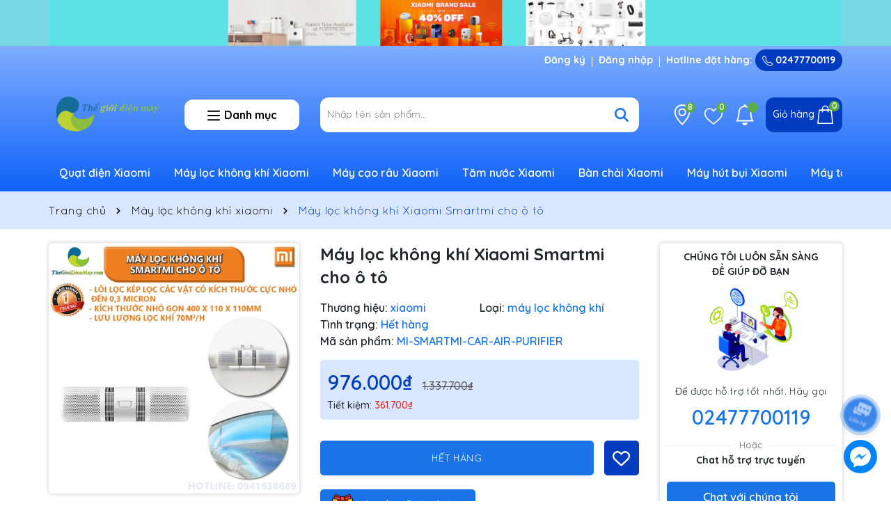

--- FILE ---
content_type: text/css
request_url: https://bizweb.dktcdn.net/100/514/642/themes/947419/assets/main.scss.css?1763783646070
body_size: 11507
content:
html::-webkit-scrollbar{width:3px}html::-webkit-scrollbar-thumb{background-color:#1b74e7;outline:3px solid #1b74e7}body{font-size:14px;font-family:'Quicksand', sans-serif;font-weight:500;overflow-x:hidden}@media (min-width: 991px){.container{padding-right:0px;padding-left:0px}}@media (max-width: 767px){.container{padding-right:5px;padding-left:5px}.container .row{margin-left:-5px;margin-right:-5px}.container .row>div{padding-right:5px;padding-left:5px}}svg{width:20px;height:20px}a{transition:all .4s ease}a:hover{color:#003cbf}b,strong{font-weight:bold}button,li{transition:all .4s ease}ul{list-style:none;padding-left:0;margin-bottom:0}.no-padding{padding-left:0;padding-right:0}.no-margin{margin-left:0;margin-right:0}.relative{position:relative}.relative{position:relative}.alert{position:relative;padding:.75rem 1.25rem;margin-bottom:1rem;border:1px solid transparent;border-radius:.25rem}.alert-heading{color:inherit}.alert-link{font-weight:700}.alert-dismissible{padding-right:4rem}.alert-dismissible .close{position:absolute;top:0;right:0;padding:.75rem 1.25rem;color:inherit;border:initial;background:initial}.alert-primary{color:#004085;background-color:#cce5ff;border-color:#b8daff}.alert-primary hr{border-top-color:#9fcdff}.alert-primary .alert-link{color:#002752}.alert-secondary{color:#383d41;background-color:#e2e3e5;border-color:#d6d8db}.alert-secondary hr{border-top-color:#c8cbcf}.alert-secondary .alert-link{color:#202326}.alert-success{color:#155724;background-color:#d4edda;border-color:#c3e6cb}.alert-success hr{border-top-color:#b1dfbb}.alert-success .alert-link{color:#0b2e13}.alert-info{color:#0c5460;background-color:#d1ecf1;border-color:#bee5eb}.alert-info hr{border-top-color:#abdde5}.alert-info .alert-link{color:#062c33}.alert-warning{color:#856404;background-color:#fff3cd;border-color:#ffeeba}.alert-warning hr{border-top-color:#ffe8a1}.alert-warning .alert-link{color:#533f03}.alert-danger{color:#721c24;background-color:#f8d7da;border-color:#f5c6cb}.alert-danger hr{border-top-color:#f1b0b7}.alert-danger .alert-link{color:#491217}.alert-light{color:#818182;background-color:#fefefe;border-color:#fdfdfe}.alert-light hr{border-top-color:#ececf6}.alert-light .alert-link{color:#686868}.alert-dark{color:#1b1e21;background-color:#d6d8d9;border-color:#c6c8ca}.alert-dark hr{border-top-color:#b9bbbe}.alert-dark .alert-link{color:#040505}.margin-bt-0{margin-bottom:0 !important}.alert .close{float:right;font-size:1.5rem;font-weight:700;line-height:1;color:#000;text-shadow:0 1px 0 #fff;opacity:.5;padding:0;background-color:transparent;border:0;-webkit-appearance:none}.alert-success,.alert-info,.alert-warning{max-width:335px !important}@media (max-width: 350px){.alert-success,.alert-info,.alert-warning{max-width:280px !important}}.alert-warning2{max-width:100% !important}.text-center{text-align:center}.container--wishlist .alert-warning{max-width:100% !important}@media (min-width: 1200px){.col-xl-20{-ms-flex:0 0 20%;flex:0 0 20%;max-width:20%}}@media (min-width: 991px){.col-lg-20{-ms-flex:0 0 20%;flex:0 0 20%;max-width:20%}.col-lg-40{-ms-flex:0 0 40%;flex:0 0 40%;max-width:40%}}@media (min-width: 1366px){.container{max-width:1300px}}.swiper-container .swiper-button-disabled{display:none}.swiper-container .swiper-button-next:after,.swiper-container .swiper-button-prev:after{font-size:16px;font-weight:bold;color:#333}.line-clamp{display:block;display:-webkit-box;-webkit-box-orient:vertical;position:relative;line-height:1.4 !important;overflow:hidden;text-overflow:ellipsis;padding:0 !important}.line-clamp:after{content:'';text-align:right;bottom:0;right:0;width:25%;display:block;position:absolute;height:calc(1em * 1.4);background:linear-gradient(to right, rgba(255,255,255,0), #fff 75%)}@supports (-webkit-line-clamp: 1){.line-clamp:after{display:none !important}}.line-clamp-1{-webkit-line-clamp:1;height:calc(1em * 1.4 * 1)}.line-clamp-2{-webkit-line-clamp:2;height:calc(1em * 1.4 * 2)}.line-clamp-3{-webkit-line-clamp:3;height:calc(1em * 1.4 * 3)}.product-action{box-shadow:0 0px 2px 0 rgba(60,64,67,0.1),0 0px 6px 0px rgba(60,64,67,0.25);overflow:hidden;position:relative;background:#fff;border-radius:5px}.product-action .product-thumbnail{position:relative}.product-action .product-thumbnail .image_thumb{position:relative;overflow:hidden;width:100%;display:flex;-o-justify-content:center;-moz-justify-content:center;-webkit-justify-content:center;-os-justify-content:center;-o-display:flex;-moz-display:flex;-webkit-display:flex;-os-display:flex;align-items:center;position:relative;height:auto !important;padding-bottom:100%}.product-action .product-thumbnail .image_thumb img{width:auto !important;max-height:100%;position:absolute;top:0;bottom:0;left:0;right:0;margin:auto;will-change:opacify;transform:scale(1);transition:all 0.5s ease}.product-action .product-info{padding:10px 5px;min-height:125px}@media (max-width: 767px){.product-action .product-info{min-height:120px}}.product-action .product-info .price-box{margin-bottom:5px;position:relative;color:#5dac46;font-weight:700;font-size:18px;text-align:left;min-height:50px}@media (max-width: 500px){.product-action .product-info .price-box{min-height:48px}}.product-action .product-info .price-box .compare-price{color:#666;text-decoration:line-through;font-weight:700;font-size:14px;display:block}@media (max-width: 500px){.product-action .product-info .price-box .compare-price{font-size:12px}}.product-action .product-info .product-name{font-size:16px;text-align:left;font-weight:700}@media (max-width: 767px){.product-action .product-info .product-name{font-size:14px}}.product-action .product-info .pro-promo{background:#eee;padding-left:4px !important;padding-right:4px !important;border-left:3px solid #5dac46;border-radius:5px}.product-action .btn-wishlist{position:absolute;right:10px;top:10px}.product-action .btn-wishlist svg{width:20px;height:20px}.product-action .btn-wishlist svg path{fill:#bd110f}.product-action .smart{position:absolute;top:5px;left:5px;background:#bd110f;text-align:center;width:auto;height:auto;font-size:14px;color:white;z-index:5;line-height:17px;padding:5px 10px;border-radius:5px;box-shadow:0px 0px 5px 1px #fff}.product-action .tag-pro{position:absolute;bottom:5px;left:5px;display:inline-block;background:#eee;padding:2px 10px;border-radius:5px}.product-action .btn-views{border:0;border-radius:5px;color:#fff;margin-bottom:10px;display:flex;margin-bottom:0;background:#1b74e7;-webkit-transition:all 0.5s;transition:all 0.5s;font-weight:600;overflow:hidden;width:35px;height:35px;border-radius:50%;align-items:center;justify-content:center;position:absolute;right:5px;bottom:20px}.product-action .btn-views.quick-view{margin:0 5px}.product-action .btn-views.quick-view svg{width:18px;height:16px}@media (max-width: 991px){.product-action .btn-views{display:none}}.product-action .btn-views:hover{background:#003cbf;bottom:25px;transition:500ms all}@media (min-width: 1025px){.product-action:hover{box-shadow:0 0px 2px 0 #003cbf,0 0px 6px 0px #003cbf}.product-action:hover .product-thumbnail .image_thumb img{-webkit-transform:scale(1.1)}.product-action:hover .product-thumbnail .action .btn-views{padding:9px 10px;height:auto;width:auto;opacity:1;font-size:14px}}@media (max-width: 991px){.footer .col-footer{margin-bottom:20px}}@media (max-width: 767px){.footer{padding-bottom:60px}}.footer .top-footer{background:#1b74e7;padding:10px 0}.footer .top-footer .row{align-items:center}.footer .top-footer .content-newsletter{font-size:16px;margin-bottom:10px;display:none}.footer .top-footer .newsletter-form{position:relative;overflow:hidden;border-radius:10px;margin-bottom:0px;width:70%}@media (max-width: 991px){.footer .top-footer .newsletter-form{margin:auto}}@media (max-width: 767px){.footer .top-footer .newsletter-form{width:100%}}.footer .top-footer .newsletter-form input{height:40px;width:100%;border:0;padding:10px 110px 10px 10px}@media (max-width: 767px){.footer .top-footer .newsletter-form input{padding:10px 85px 10px 10px}}.footer .top-footer .newsletter-form button{height:40px;position:absolute;right:0;border:0;background:#003cbf;color:#fff;padding:0 20px}@media (max-width: 767px){.footer .top-footer .newsletter-form button{padding:0 5px}}.footer .top-footer .newsletter-form button:hover{opacity:0.8}.footer .top-footer .footer-social{text-align:right;position:relative;display:flex;align-items:center;justify-content:end}@media (max-width: 991px){.footer .top-footer .footer-social{text-align:center;position:relative;display:flex;align-items:center;justify-content:center;margin-top:10px}}.footer .top-footer .footer-social span{font-size:16px;color:#fff;font-weight:600}.footer .top-footer .footer-social .social{display:inline-block}.footer .top-footer .footer-social .social li{display:inline-block;margin-left:10px}@media (max-width: 767px){.footer .top-footer .footer-social .social li{margin-left:0px;margin-right:10px}}.footer .top-footer .footer-social .social li:hover{opacity:0.8}.footer .mid-footer{color:#000;padding:50px 0}.footer .mid-footer .ft-info{margin-bottom:30px;text-align:center}.footer .mid-footer .logo-ft{display:block;margin-bottom:20px}.footer .mid-footer .content-ft{margin-bottom:20px}.footer .mid-footer .group-address{margin-top:10px}.footer .mid-footer .group-address .title{font-size:17px;font-weight:700;margin-bottom:10px}.footer .mid-footer .group-address ul{margin-bottom:20px;list-style:none}.footer .mid-footer .group-address ul li{margin-bottom:5px;color:#000;font-size:14px;display:flex;align-items:center}.footer .mid-footer .group-address ul li svg{width:18px;height:18px}.footer .mid-footer .group-address ul li svg path{fill:#003cbf}.footer .mid-footer .group-address ul li span{color:#000;padding-left:10px}.footer .mid-footer .group-address ul li a{color:#000;display:inline-block;padding-left:10px}.footer .mid-footer .group-address ul li a:hover{color:#003cbf}.footer .mid-footer .title-menu{font-size:16px;margin-bottom:20px;position:relative;color:#003cbf;font-weight:700;text-transform:uppercase}@media (max-width: 991px){.footer .mid-footer .title-menu{margin-bottom:10px}}.footer .mid-footer .list-menu{padding-left:20px;list-style:disc}.footer .mid-footer .list-menu li{margin-bottom:5px;display:list-item}.footer .mid-footer .list-menu li a{font-size:14px;color:#000}.footer .mid-footer .list-menu li a:hover{color:#003cbf}@media (max-width: 767px){.footer .mid-footer .list-menu.hidden-mobile{display:none}}.footer .mid-footer .social{display:inline-block}.footer .mid-footer .social li{display:inline-block;margin-right:10px}.footer .mid-footer .social li:last-child{margin-right:0px}.footer .mid-footer .social li:hover{opacity:0.8}.footer .mid-footer .thanhtoan li{display:inline-block;margin-right:2px}.footer .mid-footer .thanhtoan li img{max-height:30px;width:auto}@media (max-width: 767px){.footer .mid-footer .footer-click .title-menu .down_icon{height:20px !important;width:20px !important;position:absolute;right:7.5px;top:11px;transform:translate(0, -50%);cursor:pointer}.footer .mid-footer .footer-click .title-menu .down_icon:before,.footer .mid-footer .footer-click .title-menu .down_icon:after{position:absolute;content:'';top:50%;left:50%;transform:translate(-50%, -50%) rotate(-90deg);background-color:#003cbf;transition:transform 0.4s ease-in-out, opacity 0.4s ease-in-out}.footer .mid-footer .footer-click .title-menu .down_icon:before{width:11px;height:1px;opacity:1}.footer .mid-footer .footer-click .title-menu .down_icon:after{width:1px;height:11px}.footer .mid-footer .footer-click .title-menu.active .down_icon:before,.footer .mid-footer .footer-click .title-menu.active .down_icon:after{transform:translate(-50%, -50%) rotate(90deg)}.footer .mid-footer .footer-click .title-menu.active .down_icon:before{opacity:0}}.footer .mid-footer .call-footer li{display:block;margin-bottom:10px}.footer .mid-footer .call-footer li .title{display:block;font-weight:700}.footer .mid-footer .call-footer li a{display:block;font-size:20px;font-weight:700;color:#1b74e7}.footer .mid-footer .call-footer li a:hover{color:#003cbf}.footer .mid-footer .call-footer li .content{display:block;font-style:italic}.footer #copyright{padding:10px 0;font-size:16px;color:#fff;border-top:1px solid #fff;text-align:center;background:#1b74e7}.footer #copyright .copy-right{display:inline-block}@media (max-width: 576px){.footer #copyright .copy-right{display:block}}.footer #copyright a{color:#fff}.footer #copyright a:hover{color:#5dac46}@media (min-width: 991px){.header-menu{margin-top:10px;position:relative;z-index:9}.header-menu .header-menu-des{display:flex;align-items:center;overflow:hidden}.header-menu .header-menu-des .control-menu{width:60px;text-align:center}.header-menu .header-menu-des .control-menu a svg{width:15px;height:15px}.header-menu .header-menu-des .control-menu a:hover svg path{fill:#003cbf}.header-menu .header-menu-des .header-nav{flex:1;display:block;overflow-x:hidden}.header-menu .header-menu-des .header-nav>ul.item_big{text-align:left;margin:0px;padding:0px;width:100%;height:auto;white-space:nowrap}.header-menu .header-menu-des .header-nav>ul.item_big>li.nav-item{display:inline-block;position:static;padding:5px 0}.header-menu .header-menu-des .header-nav>ul.item_big>li.nav-item:first-child>a{padding-left:0}.header-menu .header-menu-des .header-nav>ul.item_big>li.nav-item>a{display:block;text-align:left;padding:10px 15px;font-size:16px;position:relative;color:#fff;font-weight:600}}@media (min-width: 991px) and (max-width: 1199px){.header-menu .header-menu-des .header-nav>ul.item_big>li.nav-item>a{padding:10px 10px}}@media (min-width: 991px){.header-menu .header-menu-des .header-nav>ul.item_big>li.nav-item>a.caret-down:after{content:"";position:relative;width:0;height:0;border-style:solid;border-width:5px 5px 0 5px;border-color:#fff transparent transparent transparent;display:inline-block;top:-2px;margin-left:2px;margin-top:-6px;transition:0.5s}.header-menu .header-menu-des .header-nav>ul.item_big>li.nav-item:hover>a{color:#5dac46;background:#fff;border-radius:10px}.header-menu .header-menu-des .header-nav>ul.item_big>li.nav-item:hover>a.caret-down:after{transform:rotate(180deg);border-color:#5dac46 transparent transparent transparent}.header-menu .header-menu-des .header-nav>ul.item_big>li.nav-item:hover>ul{overflow:visible;max-height:3000px;max-width:3000px;opacity:1;-webkit-transform:perspective(600px) rotateX(0deg);-moz-transform:perspective(600px) rotateX(0deg);-ms-transform:perspective(600px) rotateX(0deg);-o-transform:perspective(600px) rotateX(0deg);transform:perspective(600px) rotateX(0deg);-webkit-transition:-webkit-transform 0.5s ease, opacity 0.2s ease, max-height 0s step-end, max-width 0s step-end, padding 0s step-end;-o-transition:-o-transform 0.5s ease, opacity 0.2s ease, max-height 0s step-end, max-width 0s step-end, padding 0s step-end;transition:transform 0.5s ease, opacity 0.2s ease, max-height 0s step-end, max-width 0s step-end, padding 0s step-end}.header-menu .header-menu-des .header-nav>ul.item_big>li.nav-item .fa-caret-down{visibility:hidden;display:none}.header-menu .header-menu-des .header-nav>ul.item_big>li.nav-item .item_small{overflow:hidden;display:block;max-height:0px;max-width:0px;opacity:0;-webkit-transform:perspective(600px) rotateX(-90deg);-moz-transform:perspective(600px) rotateX(-90deg);-ms-transform:perspective(600px) rotateX(-90deg);-o-transform:perspective(600px) rotateX(-90deg);transform:perspective(600px) rotateX(-90deg);-webkit-transition:-webkit-transform 0.5s ease, opacity 0.6s ease, max-height 0.6s step-end, max-width 0.6s step-end, padding 0.6s step-end;-o-transition:-o-transform 0.5s ease, opacity 0.6s ease, max-height 0.6s step-end, max-width 0.6s step-end, padding 0.6s step-end;transition:transform 0.5s ease, opacity 0.6s ease, max-height 0.6s step-end, max-width 0.6s step-end, padding 0.6s step-end;position:absolute;top:100%;left:auto;width:220px;padding:0;background-color:#fff;box-shadow:0 1px 2px 2px rgba(0,0,0,0.04);-webkit-transform-origin:0% 0%;-moz-transform-origin:0% 0%;-ms-transform-origin:0% 0%;-o-transform-origin:0% 0%;transform-origin:0% 0%;z-index:99;white-space:normal;border-radius:5px}.header-menu .header-menu-des .header-nav>ul.item_big>li.nav-item>ul li{float:none;padding:0 0}.header-menu .header-menu-des .header-nav>ul.item_big>li.nav-item>ul li:last-child>a{border-bottom:0}.header-menu .header-menu-des .header-nav>ul.item_big>li.nav-item>ul li:hover>ul{display:block;position:absolute;width:250px;padding:0;background-color:#fff;z-index:99;box-shadow:0 1px 2px 2px rgba(0,0,0,0.04);white-space:normal;border-radius:5px}}@media (min-width: 991px) and (max-width: 1199px) and (min-width: 992px){.header-menu .header-menu-des .header-nav>ul.item_big>li.nav-item>ul li:hover>ul{position:relative;left:0;width:100%;padding-left:0;box-shadow:0 1px 2px 2px rgba(0,0,0,0.04)}.header-menu .header-menu-des .header-nav>ul.item_big>li.nav-item>ul li:hover>ul li a{padding-left:25px}}@media (min-width: 991px){.header-menu .header-menu-des .header-nav>ul.item_big>li.nav-item>ul li a{font-weight:400;font-size:14px;line-height:24px;display:block;padding:6px 20px 6px 10px;color:#000;position:relative;text-align:left}.header-menu .header-menu-des .header-nav>ul.item_big>li.nav-item>ul li a.caret-down:before{content:"";position:absolute;width:0;height:0;border-style:solid;border-width:5px 5px 0 5px;border-color:#000 transparent transparent transparent;display:inline-block;top:50%;left:100%;margin-left:-15px;margin-top:-2px;transition:0.5s;transform:rotate(270deg)}.header-menu .header-menu-des .header-nav>ul.item_big>li.nav-item>ul li ul{display:none;left:100%;top:-2px}.header-menu .header-menu-des .header-nav>ul.item_big>li.nav-item>ul>li{color:#333}.header-menu .header-menu-des .header-nav>ul.item_big>li.nav-item>ul>li:hover>a{color:#003cbf}.header-menu .header-menu-des .header-nav>ul.item_big>li.nav-item>ul>li:hover>a.caret-down:before{border-color:#003cbf transparent transparent transparent}.header-menu .header-menu-des .header-nav>ul.item_big>li.nav-item>ul>li ul li:hover>a{color:#003cbf}.header-menu .header-menu-des .header-nav>ul.item_big>li.nav-item.has-mega{position:static}.header-menu .header-menu-des .header-nav>ul.item_big>li.nav-item.has-mega .mega-content{background:#fff none repeat scroll 0 0;display:none;margin:0;padding:10px;position:absolute;top:100%;left:0;z-index:999;width:100%;-webkit-box-shadow:0px 2px 6px 0px rgba(50,50,50,0.33);-moz-box-shadow:0px 2px 6px 0px rgba(50,50,50,0.33);box-shadow:0px 2px 6px 0px rgba(50,50,50,0.33);max-height:600px;overflow-y:auto;border:0;overflow-x:hidden;white-space:normal;border-radius:5px;display:block;opacity:0;filter:alpha(opacity=0);visibility:hidden;-moz-transition:.2s ease-out;-o-transition:.2s ease-out;-webkit-transition:.2s ease-out;-ms-transition:.2s ease-out;transition:.2s ease-out;-moz-transform:translateY(20px);-o-transform:translateY(20px);-ms-transform:translateY(20px);-webkit-transform:translateY(20px);transform:translateY(20px)}.header-menu .header-menu-des .header-nav>ul.item_big>li.nav-item.has-mega .mega-content::-webkit-scrollbar-track{-webkit-box-shadow:inset 0 0 2px rgba(0,0,0,0.3);-moz-box-shadow:inset 0 0 2px rgba(0,0,0,0.3);border-radius:5px;background-color:#F5F5F5}.header-menu .header-menu-des .header-nav>ul.item_big>li.nav-item.has-mega .mega-content::-webkit-scrollbar{width:5px;background-color:#F5F5F5}.header-menu .header-menu-des .header-nav>ul.item_big>li.nav-item.has-mega .mega-content::-webkit-scrollbar-thumb{border-radius:5px;-webkit-box-shadow:inset 0 0 2px rgba(0,0,0,0.3);-moz-box-shadow:inset 0 0 2px rgba(0,0,0,0.3);background-color:#1b74e7}.header-menu .header-menu-des .header-nav>ul.item_big>li.nav-item.has-mega .mega-content .level1.parent a.hmega{color:#1b74e7 !important;font-weight:600;margin-bottom:10px;display:inline-block;font-size:18px}.header-menu .header-menu-des .header-nav>ul.item_big>li.nav-item.has-mega .mega-content .level1.parent a.hmega:hover,.header-menu .header-menu-des .header-nav>ul.item_big>li.nav-item.has-mega .mega-content .level1.parent a.hmega:focus{color:#003cbf !important}}@media (min-width: 991px) and (min-width: 992px){.header-menu .header-menu-des .header-nav>ul.item_big>li.nav-item.has-mega .mega-content .level1.parent a.hmega{display:block}}@media (min-width: 991px){.header-menu .header-menu-des .header-nav>ul.item_big>li.nav-item.has-mega .mega-content .level1.parent ul.level1 li{line-height:1.3}.header-menu .header-menu-des .header-nav>ul.item_big>li.nav-item.has-mega .mega-content .level1.parent ul.level1 li a{text-transform:none !important;font-weight:500}.header-menu .header-menu-des .header-nav>ul.item_big>li.nav-item.has-mega .mega-content .level1.parent ul.level1 li+li{padding-top:5px}.header-menu .header-menu-des .header-nav>ul.item_big>li.nav-item.has-mega .mega-content .level1.item{float:left;width:calc(100%/4);padding:10px;text-align:left}.header-menu .header-menu-des .header-nav>ul.item_big>li.nav-item.has-mega .mega-content .level1.item>a{color:#fff !important;font-weight:600;margin-bottom:10px;display:inline-block}.header-menu .header-menu-des .header-nav>ul.item_big>li.nav-item.has-mega .mega-content .level1.item>a:hover,.header-menu .header-menu-des .header-nav>ul.item_big>li.nav-item.has-mega .mega-content .level1.item>a:focus{color:#1b74e7 !important}.header-menu .header-menu-des .header-nav>ul.item_big>li.nav-item.has-mega .mega-content .level1.item h2{font-size:14px;margin-top:0}.header-menu .header-menu-des .header-nav>ul.item_big>li.nav-item.has-mega .mega-content .level1.item ul.level1{margin-bottom:15px}.header-menu .header-menu-des .header-nav>ul.item_big>li.nav-item.has-mega .mega-content .level1.item ul.level1 li a{font-weight:normal !important;text-transform:none !important;color:#000;font-size:18px}.header-menu .header-menu-des .header-nav>ul.item_big>li.nav-item.has-mega .mega-content .level1.item ul.level1 li a:hover,.header-menu .header-menu-des .header-nav>ul.item_big>li.nav-item.has-mega .mega-content .level1.item ul.level1 li a:focus{text-decoration:none;color:#003cbf}.header-menu .header-menu-des .header-nav>ul.item_big>li.nav-item.has-mega .mega-content .level0{display:-ms-flexbox;display:-webkit-flex;display:flex;-webkit-flex-wrap:wrap;-ms-flex-wrap:wrap;flex-wrap:wrap}.header-menu .header-menu-des .header-nav>ul.item_big>li.nav-item.has-mega .title-mega{text-align:left;font-size:18px;color:#fda121;margin-top:10px;margin-bottom:10px;font-weight:600}.header-menu .header-menu-des .header-nav>ul.item_big>li.nav-item.has-mega:hover .mega-content{display:block;opacity:1;filter:alpha(opacity=100);visibility:visible;-moz-transition:.3s ease-in;-o-transition:.3s ease-in;-webkit-transition:.3s ease-in;-ms-transition:.3s ease-in;transition:.3s ease-in;-moz-transform:translateY(0px);-o-transform:translateY(0px);-ms-transform:translateY(0px);-webkit-transform:translateY(0px);transform:translateY(0px)}.header-menu .header-menu-des .header-nav>ul.item_big>li.active>a{color:#5dac46;background:#fff;border-radius:10px}.header-menu .header-menu-des .header-nav>ul.item_big>li.active>a span>i.icon-down{border-color:#5dac46 transparent transparent transparent}.header-menu .header-menu-des .header-nav>ul.item_big>li.active>a.caret-down:after{border-color:#5dac46 transparent transparent transparent}.header-menu .header-menu-des .header-nav ul li ul a.text2line:hover{color:#003cbf !important;background:transparent !important}.header-menu .header-menu-des .header-nav li li{position:relative}}@media (max-width: 991px){.header .menu-bar{position:absolute;top:18px;border-radius:5px;z-index:9;left:15px;align-items:center;justify-content:center;width:35px;height:35px;background:#003cbf}.header .menu-bar svg{width:26px;height:26px}.header .menu-bar svg path{fill:#fff}}@media (max-width: 991px) and (max-width: 767px){.header .menu-bar{left:5px}}@media (max-width: 991px){.header-nav{background-color:#fff;width:70%;position:fixed;top:0 !important;left:0;z-index:99999;transform:translateX(-100%);visibility:hidden;transition:transform 0.5s cubic-bezier(0.645, 0.045, 0.355, 1),visibility 0.5s cubic-bezier(0.645, 0.045, 0.355, 1);box-shadow:none;touch-action:manipulation}.header-nav.current{visibility:visible;transform:translateX(0)}.header-nav .logo-sitenav{padding-top:20px;padding-bottom:20px;border-bottom:1px solid #1b74e7;text-align:center}.header-nav .item_big{overflow-y:auto;max-height:100vh;height:100vh}.header-nav .item_big .nav-item{position:relative;margin-bottom:5px}.header-nav .item_big .nav-item a{padding:0 30px 0 10px !important;color:#000;height:unset;line-height:30px;display:block;font-size:16px;font-weight:600}.header-nav .item_big .nav-item .fa-caret-down{height:20px !important;width:20px !important;position:absolute;right:7.5px;top:15px;transform:translate(0, -50%)}.header-nav .item_big .nav-item .fa-caret-down:before,.header-nav .item_big .nav-item .fa-caret-down:after{position:absolute;content:'';top:50%;left:50%;transform:translate(-50%, -50%) rotate(-90deg);background-color:#000;transition:transform 0.4s ease-in-out, opacity 0.4s ease-in-out}.header-nav .item_big .nav-item .fa-caret-down:before{width:11px;height:1px;opacity:1}.header-nav .item_big .nav-item .fa-caret-down:after{width:1px;height:11px}.header-nav .item_big .nav-item .item_small{padding-left:10px}.header-nav .item_big .nav-item .item_small li{position:relative}.header-nav .item_big .nav-item .item_small ul{padding-left:10px}.header-nav .item_big .nav-item .item_small ul li{position:relative}.header-nav .item_big .nav-item .item_small ul li .fa-caret-down{height:20px !important;width:20px !important;position:absolute;right:7.5px;top:17px;transform:translate(0, -50%)}.header-nav .item_big .nav-item .item_small ul li .fa-caret-down:before,.header-nav .item_big .nav-item .item_small ul li .fa-caret-down:after{position:absolute;content:'';top:17px;left:50%;transform:translate(-50%, -50%) rotate(-90deg);background-color:#000;transition:transform 0.4s ease-in-out, opacity 0.4s ease-in-out}.header-nav .item_big .nav-item .item_small ul li .fa-caret-down:before{width:11px;height:1px;opacity:1}.header-nav .item_big .nav-item .item_small ul li .fa-caret-down:after{width:1px;height:11px}.header-nav .item_big .nav-item.danhmuc a{padding-left:40px !important;background-repeat:no-repeat;background-size:25px;background-position:center left;background-position-x:8px}.header-nav .item_big .title-danhmuc{padding:5px}.header-nav .item_big .title-danhmuc span{font-size:14px;font-weight:bold;color:#fff;display:block;position:relative;padding-left:10px;padding-right:10px;text-transform:uppercase;background:#1b74e7;border-radius:5px;text-align:center;line-height:35px}.header-nav .item_big .account-mb{padding:5px}.header-nav .item_big .account-mb ul{display:-ms-flexbox;display:flex !important;-ms-flex-wrap:wrap;flex-wrap:wrap;margin-right:-5px;margin-left:-5px;text-align:center}.header-nav .item_big .account-mb ul li{-ms-flex:0 0 50%;flex:0 0 50%;max-width:50%;position:relative;width:100%;padding-right:5px;padding-left:5px}.header-nav .item_big .account-mb ul li a{display:block;background:#1b74e7;color:#fff;padding:8px 5px;border-radius:5px;font-weight:600}.header-nav .item_big .item-mb{padding:10px;border-top:1px solid #1b74e7}.header-nav .item_big .item-mb a{display:block;margin-bottom:10px;color:#000;border-radius:5px;font-weight:600;font-size:16px}.header-nav li>ul{display:none !important}.header-nav li.current>a{color:#003cbf !important}.header-nav li.current>ul{display:block !important}.header-nav li.current .fa.current:before,.header-nav li.current .fa.current:after{background-color:#003cbf;transform:translate(-50%, -50%) rotate(90deg)}.header-nav li.current .fa.current:before{opacity:0}.opacity_menu{background:rgba(0,0,0,0.8);position:fixed;top:0 !important;left:0;height:100%;width:100%;z-index:99999;display:none}.opacity_menu.current{display:block}}.banner-top{background:#80e0e2}@-webkit-keyframes pulseSmall2{0%{-webkit-box-shadow:0 0 0 0 rgba(255,0,0,0.3)}70%{-webkit-box-shadow:0 0 0 6px rgba(255,0,0,0.3)}100%{-webkit-box-shadow:0 0 0 0 rgba(255,0,0,0.3)}}header.header{min-height:inherit !important;background:#fff;position:relative;background:linear-gradient(180deg, #7fadff 0%, #0f62f9 100%)}@media (max-width: 991px){header.header .row-header{position:relative}}header.header .topbar{color:#fff;padding:5px 0;font-size:14px;font-weight:700}header.header .topbar .swiper-slide{opacity:0 !important}header.header .topbar .swiper-slide.swiper-slide-active{opacity:1 !important}@media (max-width: 991px){header.header .topbar .top-bar-right{display:none}}header.header .topbar .top-bar-right ul{text-align:right}header.header .topbar .top-bar-right ul li{display:inline-block;padding:0 10px 0 5px;position:relative}header.header .topbar .top-bar-right ul li a{color:#fff}header.header .topbar .top-bar-right ul li a:hover{color:#003cbf}header.header .topbar .top-bar-right ul li:before{top:5px;content:"";height:15px;left:auto;right:0;width:1px;background-color:#fff;z-index:1;position:absolute}header.header .topbar .top-bar-right ul li:last-child{padding-right:0}header.header .topbar .top-bar-right ul li:last-child:before{display:none}header.header .topbar .top-bar-right ul li.hotine a{background:#003cbf;display:inline-block;padding:5px 10px;border-radius:15px}header.header .topbar .top-bar-right ul li.hotine a svg{width:15px;height:15px}header.header .topbar .top-bar-right ul li.hotine a:hover{background:#fff;color:#003cbf}header.header .topbar .top-bar-right ul li.hotine a:hover svg path{color:#003cbf}@media (max-width: 991px){header.header{padding:0px 0px 10px}}header.header .header-top{padding:20px 0}header.header .vertical-menu-category{position:inherit}header.header .vertical-menu-category .title{display:block;background:#fff;padding:10px 10px;border-radius:12px;font-size:16px;font-weight:700;color:#000;text-align:center;cursor:pointer;align-items:center;justify-content:center}header.header .vertical-menu-category .title .menu-icon{margin-right:5px;position:relative;top:-1px}@media (max-width: 991px){header.header .vertical-menu-category .title{margin-top:10px}}header.header .vertical-menu-category .title svg path{fill:#000}header.header .vertical-menu-category .title:hover{background:#003cbf;color:#fff}header.header .vertical-menu-category .title:hover svg path{fill:#fff}header.header .vertical-menu-category .menu-vertical{position:absolute;background:#fff;left:0px;z-index:999;width:270px;min-height:380px;border-radius:10px 0 0 10px;padding:10px;top:100%;display:none;padding-right:0}header.header .vertical-menu-category .menu-vertical>ul{overflow-y:auto;height:100%;padding-right:10px}@media (max-width: 991px) and (min-width: 767px){header.header .vertical-menu-category .menu-vertical{width:30%;left:15px}}@media (max-width: 767px){header.header .vertical-menu-category .menu-vertical{width:50%;position:fixed;min-height:inherit;top:0 !important;height:calc(100vh - 60px)}}header.header .vertical-menu-category .menu-vertical .nav-item{position:unset}header.header .vertical-menu-category .menu-vertical .nav-item>a{padding:10px 30px 10px 10px;margin-bottom:10px;border-radius:10px;background:#1b74e7;color:#fff;font-weight:700;font-size:16px;display:block;position:relative}header.header .vertical-menu-category .menu-vertical .nav-item>a svg{position:absolute;right:10px;top:50%;transform:translate(0, -50%)}header.header .vertical-menu-category .menu-vertical .nav-item .product-thumb{position:absolute;left:100%;min-height:100%;width:800px;top:0px;padding-left:0px;margin-left:0px;background:#fff;padding:10px;display:none;border-radius:0px 10px 10px 0}@media (max-width: 1199px){header.header .vertical-menu-category .menu-vertical .nav-item .product-thumb{width:690px}}@media (max-width: 991px) and (min-width: 767px){header.header .vertical-menu-category .menu-vertical .nav-item .product-thumb{width:220%}}@media (max-width: 767px){header.header .vertical-menu-category .menu-vertical .nav-item .product-thumb{height:100%;overflow-y:scroll;width:100%}}header.header .vertical-menu-category .menu-vertical .nav-item .product-thumb .item a{text-align:left;box-shadow:0 0px 2px 0 rgba(60,64,67,0.1),0 0px 6px 0px rgba(60,64,67,0.25);background:#fff;display:flex;border-radius:5px;padding:5px;align-items:center}header.header .vertical-menu-category .menu-vertical .nav-item .product-thumb .item a .image{position:relative;overflow:hidden;width:100%;display:flex;-o-justify-content:center;-moz-justify-content:center;-webkit-justify-content:center;-os-justify-content:center;-o-display:flex;-moz-display:flex;-webkit-display:flex;-os-display:flex;align-items:center;position:relative;width:60px;height:60px;min-width:60px}header.header .vertical-menu-category .menu-vertical .nav-item .product-thumb .item a .image img{width:auto !important;max-height:100%;position:absolute;top:0;bottom:0;left:0;right:0;margin:auto;will-change:opacify;transform:scale(1);transition:all 0.5s ease}header.header .vertical-menu-category .menu-vertical .nav-item .product-thumb .item a span{height:auto !important;margin-left:10px}header.header .vertical-menu-category .menu-vertical .nav-item .product-thumb .item a:hover{box-shadow:0 0px 2px 0 #003cbf,0 0px 6px 0px #003cbf}header.header .vertical-menu-category .menu-vertical .nav-item .product-thumb .item a:hover .image img{-webkit-transform:scale(1.1)}header.header .vertical-menu-category .menu-vertical .nav-item .product-thumb .item .item-more{height:100%;justify-content:center;color:#fff;background:#1b74e7;font-size:18px}header.header .vertical-menu-category .menu-vertical .nav-item .product-thumb .item .item-more:hover{background:#5dac46}header.header .vertical-menu-category .menu-vertical .nav-item.active>a{background:#5dac46}header.header .vertical-menu-category .menu-vertical .nav-item.active .product-thumb{display:block}header.header .vertical-menu-category.active{z-index:99999}header.header .vertical-menu-category.active .menu-vertical{display:block}@media (max-width: 991px){header.header .logo{display:block;padding-left:0;text-align:center}header.header .logo img{max-height:70px;width:auto}}header.header .header-control{text-align:right}@media (max-width: 991px){header.header .header-control{display:inline-flex;align-items:center;justify-content:right;position:absolute;top:16px;right:0px}}header.header .header-control .ul-control{display:inline-flex;align-items:center;justify-content:right}@media (max-width: 767px){header.header .header-control .ul-control{right:5px}}header.header .header-control .ul-control li{margin-left:15px;border-radius:5px;height:40px;display:flex;align-items:center;justify-content:center}@media (max-width: 1199px){header.header .header-control .ul-control li{margin-left:5px}}header.header .header-control .ul-control li>svg,header.header .header-control .ul-control li>a>svg{width:30px;height:30px}@media (max-width: 767px){header.header .header-control .ul-control li>svg,header.header .header-control .ul-control li>a>svg{width:26px;height:26px}}header.header .header-control .ul-control li>svg path,header.header .header-control .ul-control li>a>svg path{fill:#fff}header.header .header-control .ul-control li:hover>svg path,header.header .header-control .ul-control li:hover>a>svg path{fill:#003cbf}header.header .header-control .ul-control li.header-cart{position:relative}header.header .header-control .ul-control li.header-cart .top-cart-content{top:calc(100% + 10px);right:0;background:#fff;border-radius:10px;border:1px solid #1b74e7;overflow:inherit}header.header .header-control .ul-control li.header-cart .top-cart-content:after{content:"";position:absolute;bottom:100%;left:0;right:0;width:100%;height:10px}header.header .header-control .ul-control li.header-cart>a{display:flex;align-items:center;padding:10px;border-radius:12px;background:#003cbf;position:relative;white-space:nowrap}@media (max-width: 991px){header.header .header-control .ul-control li.header-cart>a{width:40px;height:40px;justify-content:center;padding:0px;border-radius:5px}}header.header .header-control .ul-control li.header-cart>a span{color:#fff}header.header .header-control .ul-control li.header-cart>a>span.count{right:4px;top:5px}header.header .header-control .ul-control li.header-cart:hover>a{background:#fff}header.header .header-control .ul-control li.header-cart:hover span{color:#1b74e7}header.header .header-control .ul-control li .icon{position:relative}header.header .header-control .ul-control li .icon>span.count{position:absolute;top:-3px;background:#5dac46;width:15px;height:15px;border-radius:50%;color:#fff;display:flex;align-items:center;right:-4px;justify-content:center;font-size:12px;font-weight:600}header.header .header-control .ul-control .header-blog{position:relative;text-align:left}header.header .header-control .ul-control .header-blog .blog-header{display:none;position:absolute;top:calc(100% + 10px);background:#fff;z-index:99;right:0;padding:10px;border-radius:10px;width:400px;box-shadow:0 0px 2px 0 rgba(60,64,67,0.1),0 0px 6px 0px rgba(60,64,67,0.25)}header.header .header-control .ul-control .header-blog .blog-header:after{content:"";position:absolute;bottom:100%;left:0;right:0;width:100%;height:10px}header.header .header-control .ul-control .header-blog .blog-header .item-blog-header{display:flex;margin-bottom:25px}@media (max-width: 1300px) and (min-width: 991px){header.header .header-control .ul-control .header-blog .blog-header .item-blog-header{margin-bottom:10px}}@media (max-width: 1199px) and (min-width: 991px){header.header .header-control .ul-control .header-blog .blog-header .item-blog-header:nth-child(5){display:none}}header.header .header-control .ul-control .header-blog .blog-header .item-blog-header .block-thumb{width:100px;min-width:100px}header.header .header-control .ul-control .header-blog .blog-header .item-blog-header .block-thumb .thumb{padding-bottom:68%;overflow:hidden;height:auto;display:block;position:relative}header.header .header-control .ul-control .header-blog .blog-header .item-blog-header .block-thumb .thumb img{position:absolute;top:0;left:0;width:100%;height:100%;-o-object-fit:contain;object-fit:contain;border-radius:5px}header.header .header-control .ul-control .header-blog .blog-header .item-blog-header .block-content{margin-left:10px}header.header .header-control .ul-control .header-blog .blog-header .item-blog-header .block-content h3{font-size:15px;font-weight:bold;margin-bottom:0px}@media (max-width: 767px){header.header .header-control .ul-control .header-blog .blog-header .item-blog-header .block-content h3{font-size:14px}}header.header .header-control .ul-control .header-blog .blog-header .item-blog-header .block-content p{margin-bottom:0}header.header .header-control .ul-control .header-blog .blog-header .see-more{width:100%;text-align:center;background:#003cbf;color:#fff;border:2px solid #003cbf}header.header .header-control .ul-control .header-blog .blog-header .see-more a{color:#fff;display:block}header.header .header-control .ul-control .header-blog .blog-header .see-more:hover{background:#5dac46;color:#fff;border:2px solid #5dac46}header.header .header-control .ul-control .header-blog .blog-header .see-more:hover a{color:#fff}header.header .header-control .ul-control .header-blog:hover .blog-header{display:block}@media (max-width: 991px){.search-header{padding:0;margin-top:10px}}.search-smart{position:relative}.search-smart .header-search-form{position:initial;border-radius:12px;overflow:hidden;height:50px}@media (max-width: 991px){.search-smart .header-search-form{height:40px}}.search-smart .header-search-form input{width:100%;display:block;height:100%;padding-right:80px;padding-left:10px;border:0}.search-smart .header-search-form button{position:absolute;right:5px;width:40px;height:40px;background:transparent;border:0;border-radius:5px;top:5px;display:flex;align-items:center;justify-content:center}@media (max-width: 991px){.search-smart .header-search-form button{width:30px;height:30px}}.search-smart .header-search-form button svg{min-width:20px;min-height:20px}.search-smart .header-search-form button svg path{fill:#1b74e7}.search-suggest{position:absolute;top:40px;right:0;width:100%;z-index:99999;background:#fff;border:solid 1px #dfe3e8;display:none;position:absolute;top:100%;border-radius:5px;overflow-y:auto;box-shadow:0 0px 2px 0 rgba(60,64,67,0.1),0 0px 6px 0px rgba(60,64,67,0.25)}.search-suggest.open{display:block;z-index:99999;padding:10px}.search-suggest.open .title{display:inline-block;color:#000}.search-suggest .smart-search-title{margin-bottom:10px}.search-suggest .smart-search-title li{display:inline-block}.search-suggest .smart-search-title li a{padding:5px 10px;display:block;background:#1b74e7;color:#fff;border-radius:5px}.search-suggest .smart-search-title li:hover a,.search-suggest .smart-search-title li.active a{background:#003cbf;color:#fff}.list-search-style{text-align:center;margin-bottom:10px;display:none}.list-search-style.active{display:block}.list-search-style .title-search{text-align:left;text-align:left;color:#5dac46;margin-bottom:20px;font-weight:800}.list-search-style .title-search span{font-size:20px;font-weight:700;margin-bottom:20px;position:relative;display:inline-block}.list-search-style .title-search span:before{background:#1b74e7;content:'';right:0;left:0;position:absolute;bottom:-5px;height:3px;display:block;z-index:1;width:40%}.list-search-style .see-more{color:#1b74e7;padding:8px 30px;display:inline-block;border-radius:5px;font-size:16px;font-weight:500;margin-top:15px;border:2px solid #1b74e7;width:100%}.list-search-style .see-more:hover{background:#003cbf;border:2px solid #003cbf;color:#fff}.list-search-style .product-smart,.list-search-style .art-smart{display:inline-block;padding:0px 0px 8px;border-bottom:1px solid #ededed;background:#fff;position:relative;width:100%;text-align:left;display:flex;align-items:center}.list-search-style .product-smart:first-child,.list-search-style .art-smart:first-child{margin-top:5px}.list-search-style .product-smart:last-child,.list-search-style .art-smart:last-child{border-bottom:none}.list-search-style .product-smart .image_thumb,.list-search-style .art-smart .image_thumb{display:inline-block;float:left;width:80px}.list-search-style .product-smart .product-info,.list-search-style .art-smart .product-info{display:block;float:left;width:calc(100% - 80px);-o-width:calc(100% - 80px);-moz-width:calc(100% - 80px);-webkit-width:calc(100% - 80px);padding-left:10px}.list-search-style .product-smart .product-info,.list-search-style .art-smart .product-info{margin:5px 0 5px;position:relative}.list-search-style .product-smart .product-info h3,.list-search-style .art-smart .product-info h3{padding:0;text-overflow:ellipsis;color:#000;text-decoration:none;font-size:14px;font-weight:400;margin:0 0 3px;padding-bottom:3px;text-transform:capitalize}@media (max-width: 1199px){.list-search-style .product-smart .product-info h3,.list-search-style .art-smart .product-info h3{font-size:14px}}.list-search-style .product-smart .product-info h3:hover,.list-search-style .art-smart .product-info h3:hover{color:#003cbf}.list-search-style .product-smart .product-info h3 a,.list-search-style .art-smart .product-info h3 a{color:#000}.list-search-style .product-smart .product-info h3 a:hover,.list-search-style .art-smart .product-info h3 a:hover{color:#003cbf}.list-search-style .product-smart .product-info .price-box,.list-search-style .art-smart .product-info .price-box{color:red;line-height:23px;display:block;font-size:14px;font-weight:500}.list-search-style .product-smart .product-info .price-box .price,.list-search-style .art-smart .product-info .price-box .price{padding-right:5px}.list-search-style .product-smart .product-info .price-box .compare-price,.list-search-style .art-smart .product-info .price-box .compare-price{text-decoration:line-through;font-size:12px;color:#969696;line-height:24px;font-weight:300}.jas-sale-pop{background:#fff;bottom:-100%;left:20px;right:20px;padding:10px 30px 10px 10px;box-shadow:0 0 20px rgba(0,0,0,0.1);border-radius:3px;opacity:0;visibility:hidden;transition:all 2s;z-index:99999;position:fixed;right:auto;overflow:hidden;border:1px solid #1b74e7;border-radius:5px}@media (max-width: 480px){.jas-sale-pop{left:10px;right:10px;max-width:290px;display:none !important}.jas-sale-pop .jas-sale-pop-content{overflow:hidden;max-width:180px}}.jas-sale-pop a img{max-width:65px}@media (max-width: 321px){.jas-sale-pop{left:10px;right:10px;max-width:220px}.jas-sale-pop .jas-sale-pop-content{max-width:180px}}.jas-sale-pop .mr__20{margin-right:10px}.jas-sale-pop h4{color:#1b74e7;margin:0;font-size:14px;font-weight:normal;margin-bottom:5px}.jas-sale-pop h3{margin:0;font-size:14px;max-width:255px;line-height:20px;text-transform:capitalize;max-height:40px;overflow:hidden;display:-webkit-box;-webkit-line-clamp:2;-webkit-box-orient:vertical}.jas-sale-pop h3 a{color:#222;margin:0;font-size:14px}.jas-sale-pop h3 a:hover{color:#003cbf}.jas-sale-pop .jas-sale-pop-timeago{color:#878787;font-size:12px}.jas-sale-pop .pe-7s-close{right:5px;top:5px;cursor:pointer;position:absolute;display:inline-block;width:10px;height:10px;background:url(//bizweb.dktcdn.net/100/514/642/themes/947419/assets/close.svg?1759819685748);background-repeat:no-repeat;background-size:cover;background-position:center}.jas-sale-pop.slideUp{bottom:20px;opacity:1;visibility:visible}.jas-sale-pop.middle-xs{-webkit-box-align:center;-ms-flex-align:center}.jas-sale-pop.flex{box-sizing:border-box;display:-webkit-box;display:-ms-flexbox;display:flex}.jas-sale-pop.flex{z-index:1024;top:auto !important}.swiper-button-next,.swiper-button-prev{background-image:none !important}.row-fix{margin-left:-10px;margin-right:-10px}.row-fix .col-fix{padding-left:10px;padding-right:10px;margin-bottom:20px}@media (max-width: 500px){.row-fix{margin-left:-3px;margin-right:-3px}.row-fix .col-fix{padding-left:5px;padding-right:5px;margin-bottom:10px}}.backtop{position:fixed;top:auto !important;background:#1b74e7;height:40px;width:40px;text-align:center;border-radius:10px;line-height:40px;z-index:989;opacity:0;border:1px solid #fff;right:23px;bottom:160px}.backtop:hover{background:#1151a4}.backtop svg{width:30px;height:30px;color:#fff}.backtop.show{opacity:1}.addThis_listSharing{width:295px;padding:0;position:fixed;right:0;bottom:0;z-index:990;background-color:transparent;display:none;opacity:0;visibility:hidden;transition:all 0.3s cubic-bezier(0.645, 0.045, 0.355, 1);top:auto !important}.addThis_listSharing .listSharing_action{position:absolute;border-radius:12px;max-width:300px;background-color:#f5f6fa;box-shadow:0 4px 20px rgba(0,0,0,0.2);-webkit-transform-origin:100% bottom;transform-origin:100% bottom;transform:scale(0);-webkit-transform:scale(0);-moz-transform:scale(0);-ms-transform:scale(0);-o-transform:scale(0);transition:-webkit-transform 0.35s cubic-bezier(0.165, 0.84, 0.44, 1);transition:transform 0.35s cubic-bezier(0.165, 0.84, 0.44, 1);transition:transform 0.35s cubic-bezier(0.165, 0.84, 0.44, 1),-webkit-transform 0.35s cubic-bezier(0.165, 0.84, 0.44, 1);-webkit-transition:transform 0.35s cubic-bezier(0.165, 0.84, 0.44, 1);-moz-transition:transform 0.35s cubic-bezier(0.165, 0.84, 0.44, 1);-ms-transition:transform 0.35s cubic-bezier(0.165, 0.84, 0.44, 1);-o-transition:transform 0.35s cubic-bezier(0.165, 0.84, 0.44, 1);top:auto !important;bottom:130px;right:50px}.addThis_listing{padding:0}.addThis_listing .addThis_item{margin:0;padding:10px 15px}.addThis_listing .addThis_item:not(:last-of-type){border-bottom:1px solid #ecedf1;box-shadow:0 1px 0 0 #fff}.addThis_listing .addThis_item .addThis_item--icon{width:100%;height:auto;border-radius:0;box-shadow:none;display:-webkit-flex;display:-moz-flex;display:flex;-webkit-align-items:center;align-items:center}.addThis_listing .addThis_item .addThis_item--icon svg{display:block;border-radius:50%;width:32px;height:32px;box-shadow:0 2px 5px 0 rgba(0,0,0,0.11)}.addThis_listing .addThis_item .addThis_item--icon .tooltip-text{opacity:1;visibility:visible;position:initial;width:calc(100% - 30px);padding-left:15px;text-align:left;background:transparent;color:#1d243e;font-size:13px;font-weight:400}.addThis_listing .addThis_item:hover .tooltip-text{color:#003cbf}.addThis_listing .addThis_item.addThis_item__fbchat{display:block}.addThis_listSharing .addThis_close{position:absolute;z-index:10;right:0;top:0;border:0;outline:none;padding:6px;background:transparent}.addThis_listSharing .addThis_close svg{opacity:0.6;width:24px;height:24px;display:block;margin:auto}.addThis_iconContact{position:fixed;margin:0;z-index:990;cursor:pointer;top:auto !important;right:20px;bottom:100px}.addThis_iconContact .svgico svg{fill:#ffffff;width:30px;height:46px;transition:opacity 0.35s ease-in-out, -webkit-transform 0.35s ease-in-out;transition:opacity 0.35s ease-in-out, transform 0.35s ease-in-out;transition:opacity 0.35s ease-in-out, transform 0.35s ease-in-out, -webkit-transform 0.35s ease-in-out}.addThis_iconContact .box-item .svgico>svg{animation:iconSkew 1s infinite ease-out;min-height:-webkit-fill-available}.addThis_iconContact .svgico .svgico--close{position:absolute;top:0;left:0;right:0;bottom:0;opacity:0;visibility:hidden;transform:scale(0.3);transition:opacity 0.35s ease-in-out, -webkit-transform 0.35s ease-in-out;transition:opacity 0.35s ease-in-out, transform 0.35s ease-in-out;transition:opacity 0.35s ease-in-out, transform 0.35s ease-in-out, -webkit-transform 0.35s ease-in-out}.addThis_iconContact .svgico .svgico--close svg{fill:#ffffff;width:17px;height:46px}.addThis_listSharing.active+.addThis_iconContact .svgico .svgico--close{opacity:1;visibility:visible;-webkit-transform:scale(1);transform:scale(1)}.addThis_listSharing.active+.addThis_iconContact .svgico>svg{opacity:0;visibility:hidden;transform:scale(0.3)}.addThis_listSharing.active{opacity:1;visibility:visible}.addThis_listSharing.active .listSharing_action{-ms-transition-delay:0.1s;-webkit-transition-delay:0.15s;transition-delay:0.1s;transform:scale(1);-webkit-transform:scale(1);-moz-transform:scale(1);-ms-transform:scale(1);-o-transform:scale(1)}.addThis_listSharing.active+.addThis_iconContact .item-livestream{opacity:0;visibility:hidden}.addThis_iconContact .box-item{position:relative}.addThis_iconContact .box-item+.box-item{margin-top:18px}.addThis_iconContact .box-item .svgico{position:relative;z-index:4;height:48px;width:48px;text-align:center;border-radius:50%;border:1px solid #ffffff;cursor:pointer;background:#1b74e7;box-shadow:0 4px 8px rgba(0,0,0,0.15);box-sizing:border-box;-moz-box-sizing:border-box;-webkit-box-sizing:border-box;animation:pulse 2s infinite;animation:pulse 2s infinite}.addThis_iconContact .box-item.item-livestream .svgico{background:#ff0000}.addThis_iconContact .box-item.item-livestream:before,.addThis_iconContact .box-item.item-livestream:after{background:#ff0000}.addThis_iconContact .box-item:before,.addThis_iconContact .box-item:after{position:absolute;content:'';height:48px;width:48px;left:0;top:0;background:#1b74e7;border-radius:50%}.addThis_iconContact .box-item:before{animation:euiBeaconPulseSmall 2s infinite ease-out}.addThis_iconContact .box-item:after{animation:euiBeaconPulseSmall 2s infinite ease-out 0.4s}.livechat-mes{display:inline-block;position:fixed;top:auto !important;bottom:40px;right:20px;z-index:990}.livechat-mes img{width:48px;height:48px}.listSharing_overlay{position:absolute;top:0;left:0;right:0;height:100%;z-index:-1;background-color:rgba(0,0,0,0.5);display:none;opacity:0;visibility:hidden;transition:all 0.3s cubic-bezier(0.645, 0.045, 0.355, 1)}@keyframes euiBeaconPulseSmall{0%{-webkit-transform:scale(0);transform:scale(0);opacity:1}50%{opacity:0.6}100%{-webkit-transform:scale(1.6);transform:scale(1.4);opacity:0}}@media (min-width: 1200px){.fb_dialog.fb_dialog_advanced,.fb_dialog.fb_dialog_mobile{z-index:999 !important;-webkit-transform:none;-ms-transform:none;transform:none}.addThis_listing .addThis_item.addThis_item__fbchat{display:none}}@media (max-width: 991px){.addThis_listSharing .listSharing_action{bottom:206px;left:14px;right:14px;max-width:100%}.addThis_listing .addThis_item .addThis_item--icon svg{width:28px;height:28px}.addThis_listing .addThis_item.addThis_item__fbchat{display:block}.addThis_listSharing.active .listSharing_overlay{display:block;opacity:1;visibility:visible;pointer-events:auto}}@keyframes iconSkew{0%{transform:rotate(0deg) scale(1) skew(1deg)}10%{transform:rotate(-25deg) scale(1) skew(1deg)}20%{transform:rotate(25deg) scale(1) skew(1deg)}30%{transform:rotate(-25deg) scale(1) skew(1deg)}40%{transform:rotate(25deg) scale(1) skew(1deg)}50%{transform:rotate(0deg) scale(1) skew(1deg)}100%{transform:rotate(0deg) scale(1) skew(1deg)}}.title-index,.title-page{margin-bottom:20px;font-size:30px;line-height:normal}.title-index .title-name,.title-index>span,.title-page .title-name,.title-page>span{font-size:30px;font-weight:700;color:#000}@media (max-width: 767px){.title-index .title-name,.title-index>span,.title-page .title-name,.title-page>span{font-size:24px}}.title-index a:hover,.title-page a:hover{color:#003cbf}.see-more{display:inline-block;padding:5px 15px;font-size:16px;border:2px solid #1b74e7;border-radius:5px;color:#000;margin-top:0px}.see-more:hover{background:#003cbf;color:#fff;border:2px solid #003cbf}.swiper-button-next,.swiper-button-prev{background:rgba(233,233,233,0.74);width:30px !important;height:60px !important;border:0;transform:translate(0, -50%);margin-top:0 !important}.swiper-button-next:after,.swiper-button-prev:after{color:#1b74e7 !important}.swiper-button-next:hover,.swiper-button-prev:hover{background:#1b74e7 !important}.swiper-button-next:hover:after,.swiper-button-prev:hover:after{color:#fff !important}.swiper-button-next{right:3px !important;border-radius:100px 0 0 100px}.swiper-button-next:after{margin-left:5px}.swiper-button-prev{left:3px !important;border-radius:0 100px 100px 0}.swiper-button-prev:after{margin-right:5px}@media (min-width: 1200px){header.header .vertical-menu-category .menu-vertical .nav-item>a{margin:5px !important;font-size:14px !important}header.header .vertical-menu-category .menu-vertical{width:100% !important}header.header .vertical-menu-category .menu-vertical .nav-item{width:calc(100% / 4);float:left !important}}


--- FILE ---
content_type: text/css
request_url: https://bizweb.dktcdn.net/100/514/642/themes/947419/assets/breadcrumb_style.scss.css?1763783646070
body_size: 112
content:
.bread-crumb{background:#d9e6ff}.breadcrumb{margin:0;font-size:16px;padding:15px 0px;border-radius:0;font-weight:400;line-height:24px;width:100%;text-align:left;margin-bottom:20px}.breadcrumb li{display:inline}.breadcrumb li>a{color:#000}.breadcrumb li>a>span{color:#000}.breadcrumb li .mr_lr{padding:0px 3px;color:#000}.breadcrumb li .mr_lr svg{width:10px;height:10px;margin-top:-2px}.breadcrumb li span{display:inline;color:#000}.breadcrumb li span .fa{color:#000;padding:0px 5px}.breadcrumb li a:hover,.breadcrumb li.active,.breadcrumb li strong{color:#1b74e7;font-weight:400;text-decoration:none}.breadcrumb li a:hover span,.breadcrumb li.active span,.breadcrumb li strong span{color:#003cbf}.breadcrumb>li+li:before{display:none}
